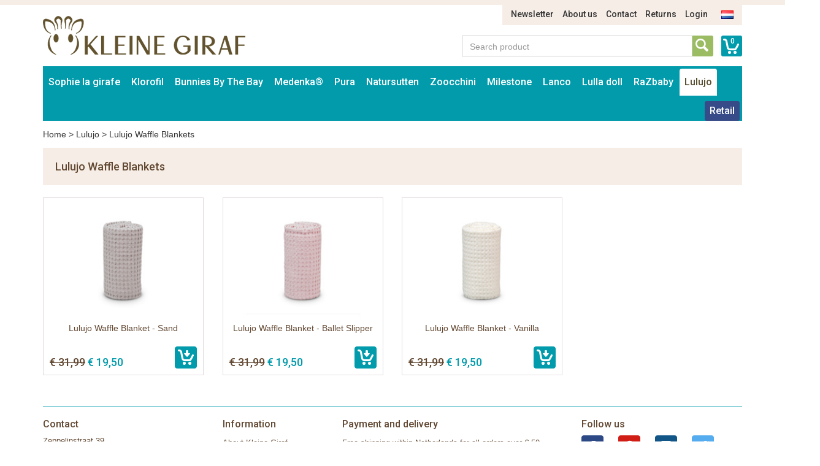

--- FILE ---
content_type: text/css
request_url: https://www.natursutten.nl/build/assets/css/site-d2abe9a892.css
body_size: 8576
content:
body {
    border-top: 8px solid #F6EDE6;
    font-family: arial, helvetica, sans-serif;
    font-size: 16px;
    line-height: 24px;
    color: #624832;
}

a {
    color: #019BAB;
}

p a {
    text-decoration: underline;
}

p.smaller {
    font-size: 14px;
}

a:focus,
a:hover {
    color: #584D2F;
}

h1 {
    color: #624832;
    font-size: 18px;
    font-family: 'Roboto', sans-serif;
    font-weight: 500;
    line-height: normal;
    margin-top: 0;
}

h1.with-border {
    border-bottom: 1px dotted #E5E0E0;
    padding-bottom: 10px;
    margin-bottom: 20px;
}

h2 {
    color: #624832;
    font-size: 18px;
    font-family: 'Roboto', sans-serif;
    font-weight: 500;
    line-height: normal;
    margin-top: 0;
}

h2.form-legend {
    color: #34AFBC;
    padding-bottom: 5px;
    margin-bottom: 6px;
    border-bottom: 1px solid #eee;
}

h3 {
    color: #624832;
    font-size: 16px;
    font-family: 'Roboto', sans-serif;
    font-weight: 500;
}

h4 {
    color: #019BAB;
    font-size: 16px;
    font-family: 'Roboto', sans-serif;
    font-weight: 500;
    line-height: normal;
    margin-top: 20px;
    margin-bottom: 0;
}

h4:hover {
    cursor: pointer;
}

.clear {
    clear: both;
}

.logo {
    display: block;
    width: 330px;
    height: 70px;
    margin-bottom: 5px;
    margin-top: -28px;
}

.nav-top-ul {
    line-height: 31px;
    height: 33px;
    background-color: #F6EDE6;
    list-style: none;
    padding: 0 7px;
    font-size: 14px;
    float: right;
    font-family: 'Roboto', sans-serif;
    font-weight: 500;
}

.nav-top-li {
    float: left;
}

.nav-top-a {
    color: #333333;
    display: block;
    padding: 0 7px;
}

.nav-top-li.active .nav-top-a,
.nav-top-li:focus .nav-top-a,
.nav-top-li:hover .nav-top-a,
.nav-top-a:focus,
.nav-top-a:hover {
    text-decoration: underline;
    color: #019BAB;
}

.nav-top-a.logout {
    color: red;
}

.nav-locale-li {
    float: left;
    position: relative;
    margin-left: 15px;
}

.nav-locale-a,
.nav-locale-a:focus,
.nav-locale-a:hover {
    display: block;
    padding: 0 7px;
    text-decoration: none;
}

.nav-locale-child-a {
    padding-right: 7px;
}

.nav-locale-child-a img {
    height: 14px;
    width: 20px;
}

.search-and-cart {
    padding-top: 7px;
}

.search-small {
    display: none;
}

.form-control-search {
    border-radius: 0;
    box-shadow: none;
    font-size: 14px !important;
}

.twitter-typeahead {
    width: 100% !important;
    float: left !important;
}

.loading {
    background: transparent url('/img/loading.gif') no-repeat scroll right center content-box;
    background-size: contain;
}

.tt-query,
.tt-hint {
    width: 396px;
    height: 30px;
    padding: 8px 12px;
    line-height: 30px;
    border: 2px solid #ccc;
    border-radius: 8px;
    outline: none;
}

.tt-query {
    box-shadow: inset 0 1px 1px rgba(0, 0, 0, 0.075);
}

.tt-input {
    background-color: white !important;
}

.tt-menu {
    top: 21px;
    width: 100%;
    border: 1px solid #66AFE9;
    background-color: #fff;
    border-radius: 0;
    outline: 0px none;
    border-top: none;
}

.tt-suggestion {
    padding: 2px 12px;
    line-height: 25px;
    height: 25px;
}

.tt-suggestion:hover,
.tt-suggestion.tt-cursor {
    cursor: pointer;
    background-color: #F6EDE6;
}

.tt-suggestion span.title {
    max-width: 290px;
    white-space: nowrap;
    overflow: hidden;
    text-overflow: ellipsis;
    float: left;
}

.tt-suggestion span.number {
    color: grey;
    font-size: 12px;
    float: right;
    display: inline-block;
}

.tt-spinner {
    position: absolute;
    right: 45px;
    top: 8px;
    z-index: 2;
    font-size: 17px;
    opacity: 0.5;
    display: none;
}

.btn-search {
    background: url('/assets/images/icon_search.png') 6px 5px no-repeat #9BBC62;
    width: 35px;
    height: 34px;
}

.btn-search:focus,
.btn-search:hover {
    background-color: #584E2F;
}

.cart-info {
    border-radius: 3px;
    color: white;
    display: block;
    float: left;
    font-family: "Roboto", sans-serif;
    font-size: 12px;
    font-weight: 500;
    height: 34px;
    line-height: 19px;
    text-align: center;
    text-indent: 2px;
    width: 34px;
    background: url('/assets/images/icon_cart.png') 3px -30px no-repeat #019BAB;
    float: right;
    margin-left: 13px;
}

.cart-info:focus,
.cart-info:hover {
    background-color: #9bbc62;
    text-decoration: none;
    color: white;
}

nav.main {
    min-height: 48px;
    line-height: 44px;
    background-color: #029BAB;
    margin-top: 10px;
    width: auto;
    padding-left: 0;
    padding-right: 0;
}

/* clearfix */
nav.main:after {
    visibility: hidden;
    display: block;
    font-size: 0;
    content: " ";
    clear: both;
    height: 0;
}

* html nav.main {
    zoom: 1;
}

/* IE6 */
*:first-child + html nav.main {
    zoom: 1;
}

/* IE7 */

nav.main .nav-bars {
    display: none;
}

.nav-main-ul {
    list-style: none;
    padding: 0;
    margin-bottom: 0;
    margin-left: 0;
    margin-right: 0;
}

.nav-main-li {
    float: left;
    padding: 4px 0 0;
    margin: 0 1px;
    position: relative;
    width: auto;
}

.nav-main-orderform {
    float: right;
    margin: 1px 4px 0 1px;
}

.nav-main-a {
    color: white;
    font-size: 16px;
    font-family: 'Roboto', sans-serif;
    font-weight: 500;
    display: block;
    padding: 0 8px;
    -webkit-border-top-left-radius: 4px;
    -webkit-border-top-right-radius: 4px;
    -moz-border-radius-topleft: 4px;
    -moz-border-radius-topright: 4px;
    border-top-left-radius: 4px;
    border-top-right-radius: 4px;
}

.nav-main-orderform a {
    background-color: #374B88;
    border-radius: 3px;
    line-height: 32px;
    margin-top: 4px;
}

.nav-main-a:focus {
    color: #584E2F;
    text-decoration: none;
}

.nav-main-li.active .nav-main-a,
.nav-main-li:focus .nav-main-a,
.nav-main-li:hover .nav-main-a,
.nav-main-a:focus,
.nav-main-a:hover {
    color: #584E2F;
    background-color: white;
    text-decoration: none;
}

.nav-main-a-home {
    text-indent: -9999px;
    width: 41px;
    height: 18px;
    margin-top: 11px;
    overflow: hidden;
    background: url('/assets/images/icon_home.png') top center no-repeat;
}

.nav-main-li.active .nav-main-a-home,
.nav-main-li:focus .nav-main-a-home,
.nav-main-li:hover .nav-main-a-home,
.nav-main-a-home:focus,
.nav-main-a-home:hover {
    background: url('/assets/images/icon_home.png') bottom center no-repeat transparent;
}

.nav-main-a-expand {
    display: none;
}

.nav-main-child-ul {
    z-index: 999;
    background: white;
    visibility: hidden;
    border-right: 1px solid #019BAB;
    border-bottom: 1px solid #019BAB;
    border-left: 1px solid #019BAB;
    position: absolute;
    left: -1px;
    top: 48px;
    list-style: none;
    padding: 10px 8px;
    font-family: arial, helvetica, sans-serif;
    font-size: 14px;
    line-height: 24px;
}

.nav-main-child-li {
    white-space: nowrap;
}

.nav-main-child-a {
    color: #594E30;
    display: block;
    -webkit-border-bottom-right-radius: 4px;
    -webkit-border-bottom-left-radius: 4px;
    -moz-border-radius-bottomright: 4px;
    -moz-border-radius-bottomleft: 4px;
    border-bottom-right-radius: 4px;
    border-bottom-left-radius: 4px;
}

.nav-main-child-li.active .nav-main-child-a,
.nav-main-child-li:focus .nav-main-child-a,
.nav-main-child-li:hover .nav-main-child-a,
.nav-main-child-a:focus,
.nav-main-child-a:hover {
    color: #019BAB;
    text-decoration: underline;
}

.nav-main-li:focus .nav-main-child-ul,
.nav-main-li:hover .nav-main-child-ul {
    visibility: visible;
}

.nav-main-li > .nav-main-child-ul {
    min-width: 100%;
    min-width: calc(100% + 2px);
}

.nav-secondary-lines {
    color: #e2e2e2;
}

.nav-secondary-lines:last-of-type {
    display: none;
}

.breadcrumb {
    background: none;
    border-radius: 0;
    padding: 0;
    margin: 10px 0;
    font-size: 14px;
    color: #333333;
}

.breadcrumb a {
    color: #333333;
}

.breadcrumb a:focus,
.breadcrumb a:hover {
    color: #019BAB;
    text-decoration: underline;
}

.intro {
    padding: 20px 20px 10px 20px;
    background: #F6EDE6;
    box-sizing: border-box;
    margin-bottom: 20px;
    font-size: 15px;
}

.intro-home {
    margin-top: 20px;
    background: #FFFFFF;
}

.product-small-cnt,
.news-small-cnt {
    margin-bottom: 30px;
}

.brand-small-a,
.product-small-a,
.news-small-a {
    border: 1px solid #E1DBDB;
    display: block;
    height: 290px;
    width: 262px;
    max-width: 100%;
    position: relative;
    transition: border 200ms ease-out;
}

.brand-small-a {
    height: 133px;
}

.news-small-a {
    height: 225px;
    width: 100%;
}

.product-small-a:hover,
.product-small-a:focus,
.news-small-a:hover,
.news-small-a:focus {
    border-color: #019BAB;
}

.brand-small-img,
.product-small-img,
.news-small-img {
    width: 100%;
    max-width: 100%;
    height: auto;
    line-height: 100%;
    color: #999 !important;
    background-color: white;
    text-align: center;
    position: absolute;
    left: 0;
    top: 0;
    padding: 10px;
}

.product-small-img img,
.news-small-img img {
    max-width: 100%;
}

.brand-small-img img {
    display: inline-block;
}

.news-small-img {
    line-height: 153px;
}

.product-small-title {
    color: #624832;
    text-align: center;
    position: absolute;
    left: 0;
    top: 200px;
    width: 100%;
    font-size: 14px;
    padding: 0 8px;
}

.news-small-title {
    color: white;
    text-align: center;
    position: absolute;
    left: 0;
    top: 153px;
    width: 100%;
    height: 70px;
    font-size: 14px;
    line-height: 20px;
    overflow: hidden;
    padding: 15px 10px 15px 10px;
    background: rgba(1, 155, 171, 0.8);
}

.brand-category-title,
.product-small-price {
    color: #019bab;
    font-size: 18px;
    font-family: 'Roboto', sans-serif;
    font-weight: 500;
    line-height: normal;
    position: absolute;
    left: 10px;
    bottom: 10px;
}

.brand-category-title {
    left: 0;
    width: 100%;
    text-align: center;
}

.product-small-go,
.product-small-cart-add {
    position: absolute;
    right: 10px;
    bottom: 10px;
    height: 36px;
    width: 36px;
    text-indent: -999px;
    overflow: hidden;
    border: 0;
    background: url('/assets/images/icon_cart_add.png') top center no-repeat;
}

.product-small-cart-add:focus,
.product-small-cart-add:hover {
    background: url('/assets/images/icon_cart_add.png') bottom center no-repeat transparent;
}

.product-small-go {
    border-radius: 4px;
    background: url("/assets/images/icon_arrow.png") no-repeat scroll 14px 9px #019BAB;
}

.product-small-go:focus,
.product-small-go:hover {
    background-color: #846A54;
}

.carousel.slide .carousel-inner {
    width: 100%;
    height: 290px;
    overflow: hidden;
}

.carousel.slide {
    margin-bottom: 20px;
    position: relative;
}

.carousel.slide:before {
    content: "";
    height: 100%;
    position: absolute;
    width: 15px;
    background-color: #FFFFFF;
    z-index: 1;
    left: 0;
}

.carousel.slide:after {
    content: "";
    height: 100%;
    position: absolute;
    width: 15px;
    background-color: #FFFFFF;
    z-index: 1;
    right: 0;
    top: 0;
}

.carousel-nav {
    background: url("/assets/images/icon_arrow.png") no-repeat scroll 11px 6px #9bbc62;
    border-radius: 3px;
    height: 30px;
    position: absolute;
    right: 0;
    top: 130px;
    width: 30px;
    z-index: 2;
}

.carousel-nav.carousel-nav-prev {
    background-position: 7px -21px;
    left: 0;
}

.carousel-nav:focus,
.carousel-nav:hover {
    background-color: #019BAB;
}

.brand-logo-small {
    display: block;
    margin-right: 30px;
    background-color: #e2e2e2;
    color: #888;
    line-height: 80px;
    text-align: center;
    font-size: 13px;
    margin-bottom: 30px;
}

.brand-logo-large {
    width: 260px;
    height: 126px;
    display: block;
    background-color: #e2e2e2;
    color: #888;
    line-height: 126px;
    text-align: center;
    font-size: 13px;
}

.brand-logo-large img {
    vertical-align: top;
}

.brand-logo-small:active,
.brand-logo-small:hover {
    background-color: #eee;
    text-decoration: none;
    color: #888;
}

.brand-logo-small:last-child {
    margin-right: 0;
}

.brand-logo-small-img {
    display: block;
}

.addthis_sharing_toolbox {
    position: absolute;
    right: 16px;
    top: 4px;
}

.product-large-img {
    margin: 7px auto 20px;
    width: 360px;
    max-width: 100%;
    height: auto;
    line-height: 100%;
    color: #999 !important;
    background-color: #f2f2f2;
    text-align: center;
}

.product-large-img img {
    max-width: 100%;
}

.no-product-img {
    display: block;
    line-height: 240px;
}

.product-large-preview-cnt {
    background: #F6EDE6;
    padding: 6px 0 0 6px;
    text-align: left;
    margin-bottom: 1em;
}

.product-large-preview-img {
    width: 79px;
    height: 79px;
    margin: 0px 6px 6px 0;
}

.product-large-preview-img:hover {
    cursor: pointer;
}

.product-download {
    width: 79px;
    line-height: 79px;
    margin: 0px 6px 6px 0;
    background-color: white;
    text-align: center;
    display: inline-block;
}

.product-download i {
    font-size: 40px;
    display: inline-block;
    vertical-align: middle;
    line-height: 79px;
}

.product-large-price {
    color: #019bab;
    font-size: 18px;
    font-family: 'Roboto', sans-serif;
    font-weight: 500;
    line-height: normal;
    margin-right: 10px;
    display: inline-block;
}

.product-large-selector {
    display: inline-block;
    width: auto;
    max-width: 200px;
    margin-right: 15px;
    padding-top: 3px !important;
}

.product-stock {
    font-size: 14px;
}

.product-stock-yes {
    color: #9BBC62;
}

.product-stock-no {
    color: #f9342f;
}

.cart-header-row {
    color: #333333;
    font-size: 14px;
    margin: 0 0 20px 0;
}

.cart-header-row > div {
    background: #F6EDE6;
    height: 30px;
    line-height: 30px;
}

.cart-product-row {
    min-height: 75px;
    line-height: 75px;
}

.cart-widget-row {
    font-size: 14px;
}

.product-cart-img {
    width: 75px;
    height: 75px;
    margin-top: 7px;
    border: 1px solid #E5DEDE;
    float: left;
    margin-right: 20px;
    line-height: 75px;
    color: #999 !important;
    background-color: #f2f2f2;
    text-align: center;
    position: relative;
}

.product-cart-img img {
    width: 73px;
    height: 73px;
    position: absolute;
    top: 0;
    left: 0;
}

.cart-product-title {
    font-size: 16px;
    color: #624832;
    margin-top: 26px;
    line-height: 20px;
}

.cart-article-number {
    font-size: 16px;
    color: #ADACAC;
    line-height: 20px;
}

.cart-price {
    color: #624832;
    font-size: 18px;
    font-family: 'Roboto', sans-serif;
    font-weight: 500;
    line-height: normal;
    display: inline-block;
}

.row-total {
    font-size: 22px;
    font-family: 'Roboto', sans-serif;
    font-weight: 500;
    line-height: normal;
}

.row-total-small {
    font-weight: bold;
}

.product-cart-price {
    color: #019bab;
}

.cart-amount {
    display: inline-block;
    width: 70px;
    text-align: center;
}

.cart-remove {
    border-radius: 3px;
    color: white;
    display: inline-block;
    height: 34px;
    width: 34px;
    line-height: 1px;
    border: 0;
    position: relative;
    top: 11px;
    background: url('/assets/images/icon_cross.png') 8px 8px no-repeat #F6EDE6;
    margin: 1px 0 -12px 10px;
}

.cart-remove:focus,
.cart-remove:hover {
    background: url('/assets/images/icon_cross.png') 8px -41px no-repeat #019BAB;
    cursor: pointer;
}

.cart-pay-row {
    margin-top: 40px;
    margin-bottom: 35px;
}

.cart-continue {
    line-height: 35px;
    display: block;
    transition: all 0.2s linear;
}

.cart-continue:hover,
.cart-continue:focus,
.cart-continue:active {
    padding-right: 5px;
    text-decoration: none;
    color: #9BBC62;
}

#salesaddresses-filter {
    position: absolute;
    right: 83px;
    top: 10px;
    background: white;
    z-index: 1;
    padding: 5px 10px;
    border: 1px solid rgba(0, 0, 0, 0.15);
    box-shadow: 0 1px 4px -1px rgba(0, 0, 0, 0.3);
    border-radius: 0px;
}

#salesaddresses-filter .checkbox {
    margin: 1px 0;
}

#salesaddresses-map {
    width: 100%;
    height: 500px;
    border: 1px solid #DFD9D9;
    z-index: 0;
}

.cart-steps-ul {
    padding: 0;
    margin-top: 20px;
    margin-bottom: 30px;
    border-bottom: 1px solid #019bab;
}

.cart-steps-li {
    list-style: none;
    display: inline-block;
    padding: 3px 10px;
    margin: 0 5px 0 0;
    color: lightgrey;
}

.cart-steps-li:first-child {
    padding-left: 0;
}

.cart-steps-a {
    display: block;
}

.cart-steps-a:hover {
    text-decoration: none;
}

.cart-steps-li.active {
    background: #019bab;
    color: white;
    border: 1px solid #019bab;
    -webkit-border-top-left-radius: 3px;
    -webkit-border-top-right-radius: 3px;
    -moz-border-radius-topleft: 3px;
    -moz-border-radius-topright: 3px;
    border-top-left-radius: 3px;
    border-top-right-radius: 3px;
}

.inline-form {
    display: inline-block;
}

hr.blue {
    border-top: 1px solid #34AFBC;
    margin: 0;
}

hr.grey {
    border-top: 1px solid #DFD9D9;
    margin: 0;
}

hr.dotted {
    border-top: 1px dotted #E5E0E0;
}

.login-row-hr {
    display: none;
}

.hr-extra-margin {
    margin-top: 30px;
    margin-bottom: 30px;
}

footer {
    font-size: 13px;
    margin-top: 20px;
}

footer ul {
    list-style: none;
    padding: 0;
}

footer ul a {
    color: #624832;
}

.alert ul {
    padding: 10px 0 0 15px;
}

.alert-no-margin {
    margin-bottom: 0;
}

.subfooter {
    color: #afa9a9;
    font-size: 11px;
}

.subfooter a {
    color: #afa9a9;
}

.align-left {
    text-align: left;
}

.align-right {
    text-align: right;
}

.align-center {
    text-align: center;
}

.float-right {
    float: right;
}

label {
    margin-top: 5px;
    margin-bottom: 0;
    font-weight: normal;
}

label:after {
    content: ": ";
}

label.radio:after,
#salesaddresses-filter label:after,
.wants_mailings label:after,
.wants_invoices label:after,
.wants_orders label:after {
    content: "";
}

.radio-group label {
    display: block;
}

.row-margin-top {
    margin-top: 20px;
}

.row-margin-footer {
    margin-bottom: 20px;
}

.radio {
    margin: 0 8px 5px 0;
    display: inline-block;
    padding: 2px 1px 2px 4px;
}

.radio-address {
    display: block;
    margin-right: 0;
    margin-bottom: 10px;
}

.radio label {
    padding-left: 25px;
}

.radio-address label {
    display: block;
    height: 100%;
    padding-left: auto;
}

.form-group {
    margin-bottom: 5px;
}

.form-control {
    font-size: 16px;
    color: #624832;
    padding: 6px 12px 5px 12px;
}

.radio.selected {
    background: #f6ede6;
    border-radius: 5px
}

.radio input[type="radio"] {
    margin-top: -5px;
    margin-left: -23px;
}

.radio-address input[type="radio"] {
    margin-top: 4px;
    margin-left: -20px;
}

label.radio input[type="radio"] {
    width: auto;
}

.help-block {
    font-size: 14px;
    line-height: 17px;
    margin-top: 2px;
}

.tab-block {
    padding-top: 20px;
    padding-bottom: 20px;
}

#account table.table tr:first-child td {
    border-top: 0;
}

#account table.table tr td:first-child {
    width: 150px;
    font-weight: bold;
}

.tr-user-spacer,
.span-user,
.cart-product-span {
    display: none;
}

.btn {
    display: inline-block;
    border: 0;
    font-size: 16px;
    font-family: 'Roboto', sans-serif;
    font-weight: 500;
    line-height: normal;
    border-radius: 3px;
    padding: 8px 10px;
}

.btn-blue {
    color: white;
    background-color: #019BAB;

}

.btn-blue:focus,
.btn-blue:hover {
    background-color: #9bbc62;
    text-decoration: none;
    color: white;
}

.btn-default {
    color: white;
    background-color: #c2c2c2;
}

.btn-default:focus,
.btn-default:hover {
    background-color: #999;
    text-decoration: none;
    color: white;
}

.btn-success {
    color: white;
    background-color: #9bbc62;
}

.btn-default:focus,
.btn-default:hover {
    background-color: #999;
    text-decoration: none;
    color: white;
}

.btn-payment-method {
    margin-bottom: 15px;
    background-color: white;
    border: 1px solid #d2d2d2;
    width: 100%;
    height: 80px;
    color: #888;
    padding: 10px;
    font-size: 13px;
    position: relative;
}

.btn-payment-method img {
    display: block;
    margin: 0 auto;
}

.btn-payment-method span {
    display: block;
    position: absolute;
    bottom: 5px;
    left: 0;
    width: 100%;
    text-align: center;
    overflow: hidden;
}

.btn-payment-method:hover {
    background: #5CB85C;
    color: white;
    border-color: #4cae4c;
}

.btn-darkblue {
    color: white;
    background-color: #2C4985;
}

.btn-darkblue:focus,
.btn-darkblue:hover {
    background-color: #9bbc62;
    text-decoration: none;
    color: white;
}

.btn-icon-cart,
.btn-icon-cart:focus {
    text-indent: 30px;
    background-image: url('/assets/images/icon_cart.png');
    background-position: 6px 3px;
    background-repeat: no-repeat;
}

.btn-icon-arrow-right,
.btn-icon-arrow-right:focus {
    padding-right: 40px;
    background-image: url('/assets/images/icon_arrow.png');
    background-attachment: scroll;
    background-position: right 8px;
    background-repeat: no-repeat;
    border-right: 8px solid transparent;
}

.btn-icon-retailer,
.btn-icon-retailer:focus {
    text-indent: 30px;
    background-image: url('/assets/images/icon_retailer.png');
    background-position: 6px 6px;
    background-repeat: no-repeat;
}

.btn-icon-customer,
.btn-icon-customer:focus {
    text-indent: 30px;
    background-image: url('/assets/images/icon_customer.png');
    background-position: 6px 4px;
    background-repeat: no-repeat;
}

.btn-icon-key,
.btn-icon-key:focus {
    text-indent: 30px;
    background-image: url('/assets/images/icon_key.png');
    background-position: 6px 5px;
    background-repeat: no-repeat;
}

.btn .glyphicon {
    top: 2px;
}

.btn span.glyphicon {
    margin-right: 10px;
}

.btn span.glyphicon-remove {
    margin-right: 0;
}

.nav-tabs > .active > a, .nav-tabs > .active > a:hover {
    outline: none;
}

#new-invoice-address,
#new-delivery-address {
    display: none;
}

#new-invoice-address .help-block,
#new-delivery-address .help-block {
    display: none;
}

#new-invoice-address .has-error input,
#new-delivery-address .has-error input {
    background-color: #FFD7D6;
}

.news-item-img {
    width: 260px;
    height: 200px;
    line-height: 200px;
    color: #999 !important;
    text-align: center;
}

.news-item-img img {
    max-width: 100%;
    vertical-align: top;
}

.news-item-img-container {
    padding-bottom: 0.5em;
    padding-left: 0px;
    padding-right: 0px;
}

.news-item-date {
    font-size: 12px;
    color: #777;
    margin: -15px 0 10px 0;
}

.news-item-ul {
    padding-left: 0px;
    list-style: none;
}

.news-item-li:first-child,
.news-item-li:nth-of-type(2) {
    display: none;
}

.news-item-li-date {
    color: #666;
}

.new-address-tip {
    font-size: 11px;
    font-style: italic;
    margin-left: -20px;
}

td {
    vertical-align: middle !important;
}

.row-orderform-category {
    margin: 0px 15px;
    border-bottom: 1px solid #ddd;
    height: 50px;
    line-height: 50px;
    user-select: none;
    background-color: #e6e6e6;
}

.row-orderform {
    height: 57px;
    line-height: 57px;
    margin: 0 15px;
    border-bottom: 1px solid #ddd;
}

.row-orderform-category div:nth-child(1),
.row-orderform div:nth-child(1) {
    padding-left: 5px;
}

.row-orderform-category:hover {
    cursor: pointer;
}

.row-orderform-category.collapsed {
    background-color: white;
}

.row-orderform-category.collapsed:hover {
    background-color: #f2f2f2;
}

.row-orderform-category.collapsed strong {
    font-weight: normal;
}

.row-orderform-category.collapsed div:nth-child(n+2) {
    visibility: hidden;
}

.row-orderform:hover {
    background-color: #f8f8f8;
}

.product-orderform-img {
    width: 52px;
    height: 52px;
    display: block;
    background-color: #f2f2f2;
    border: 1px solid #eee;
    line-height: 48px;
    text-align: center;
    margin: 2px 0;
    padding: 0 !important;
}

.product-orderform-img img {
    width: 50px;
    height: 50px;
    line-height: 50px;
}

.product-orderform-amount {
    display: inline-block;
    width: 70px;
    text-align: center;
}

.product-orderform-product {
    line-height: 20px;
    margin-top: 10px;
    display: block;
}

.product-orderform-an {
    line-height: 15px;
    font-size: 13px;
    color: #a9a9a9;
}

.intro img, p img {
    max-width: 100%;
    height: auto;
}

label.radio label {
    padding-left: 0;
}

.glyphicon.spinning {
    animation: spin 1s infinite linear;
    -webkit-animation: spin2 1s infinite linear;
}

@keyframes spin {
    from {
        transform: scale(1) rotate(0deg);
    }
    to {
        transform: scale(1) rotate(360deg);
    }
}

@-webkit-keyframes spin2 {
    from {
        -webkit-transform: rotate(0deg);
    }
    to {
        -webkit-transform: rotate(360deg);
    }
}

.label {
    vertical-align: middle;
    padding: 0.2em 0.6em;
}

.text-small {
    font-size: 13px;
    opacity: 0.8;
}

@media print {
}

@media (min-width: 1200px) {
}

@media (min-width: 992px) and (max-width: 1199px) {
    .nav-main-a {
        font-size: 14px;
        padding: 0 5px;
    }
}

@media (min-width: 640px) and (max-width: 991px) {
    nav.main .nav-main-ul {
        float: left;
        width: 33.3333%;
        padding: 15px 3% 0 0;
    }

    nav.main .nav-main-li {
        width: 100%;
    }

    .nav-main-li,
    .nav-main-li.right {
        float: none;
    }
}

@media (min-width: 768px) and (max-width: 991px) {
}

@media (min-width: 640px) and (max-width: 768px) {
    .col-xs-6.fav-product .product-small-a {
        width: 100%;
    }
}

@media (min-width: 360px) and (max-width: 550px) {
    .news-small-a {
        height: 239px;
    }

    .news-small-title {
        height: 84px;
    }
}

@media (max-width: 1279px) {
    .logo {
        width: 100%;
        height: auto;
        margin-top: -11px;
    }

    .logo img {
        max-width: 100%;
    }

    .brand-logo-small-img {
        width: 100%;
        height: auto;
    }

    .product-large-preview-img {
        width: 62px;
        height: 62px;
    }

    .hide1279 {
        display: none;
    }
}

@media (max-width: 1199px) {
    .brand-logo-large {
        margin-bottom: 1em;
    }

    .news-row-hr {
        display: none;
    }

    .news-row-btn {
        margin-bottom: 15px;
    }

    .news-item-img {
        margin-bottom: 15px;
        width: 100%;
        height: auto;
    }

    .news-item-img-single {
        width: 260px;
        height: 200px;
    }

    .col-md-3.col-sm-6.footer-social img {
        margin-left: 5px !important;
    }
}

@media (max-width: 991px) {
    .nav-main-sm-container {
        background-color: #029BAB;
        padding: 0 15px 0 0;
    }

    .search-small {
        display: inline-block;
        float: right;
        margin: 7px 7px 0 0;
        width: calc(100% - 65px);
    }

    .search-and-cart {
        display: none;
    }

    .nav-top-ul {
        height: auto;
        margin-bottom: 15px;
    }

    nav.main {
        line-height: inherit;
    }

    nav.main .nav-bars {
        line-height: 48px;
        display: inline-block;
        cursor: pointer;
        font-size: 1.5em;
        color: #FFF;
        padding: 0 15px;
    }

    .nav-main-ul {
        padding: 15px 0 0 0;
    }

    .nav-main-li {
        padding: 0 0 15px 15px;
        margin: 0;
        position: relative;
        float: left;
        clear: left;
        width: 50%;
    }

    .nav-main-li.right {
        float: right;
        clear: right;
    }

    .nav-main-li.middle {
        float: none;
        clear: both;
        padding: 0;
    }

    .nav-main-home {
        width: 100%;
        display: none;
    }

    .nav-main-orderform {
        float: right;
        clear: right;
        text-align: left;
        padding-left: 15px;
    }

    .nav-main-orderform .nav-main-a {
        padding: 0 8px;
        display: inline-block;
    }

    .nav-main-li.nav-main-orderform:hover .nav-main-a,
    .nav-main-li.nav-main-orderform .nav-main-a:active,
    .nav-main-li.nav-main-orderform .nav-main-a:focus,
    .nav-main-li.nav-main-orderform .nav-main-a:visited {
        background-color: #374B88;
    }

    nav.main .nav-main-li.nav-main-orderform:hover .nav-main-a:hover,
    nav.main .nav-main-li.nav-main-orderform .nav-main-a:hover {
        color: #fff;
        background-color: #584E2F;
    }

    .nav-main-a-home {
        width: 24px;
    }

    .nav-main-a {
        padding: 0;
    }

    .nav-main-a,
    .nav-main-child-a,
    .nav-main-li:hover .nav-main-a,
    .nav-main-li.active .nav-main-a,
    .nav-main-a:active,
    .nav-main-a:visited,
    .nav-main-a:focus,
    .nav-main-a-expand:visited,
    .nav-main-a-expand:focus,
    .nav-main-a-expand:active,
    .nav-main-a-expand {
        background-color: transparent;
        color: #fff;
    }

    nav.main a:hover,
    nav.main a:active,
    nav.main a:focus,
    nav.main .nav-main-li:hover .nav-main-a:hover,
    nav.main .nav-main-li:hover .nav-main-a:active,
    nav.main .nav-main-li:hover .nav-main-a:focus,
    nav.main .nav-main-a:hover,
    nav.main .nav-main-a:active,
    nav.main .nav-main-a:focus,
    nav.main .nav-main-child-a:hover,
    nav.main .nav-main-child-a:active,
    nav.main .nav-main-child-a:focus,
    .nav-main-a-expand:hover {
        color: #584E2F;
        text-decoration: none;
    }

    nav.main a:visited,
    nav.main .nav-main-a:visited,
    nav.main .nav-main-child-a:visited {
        color: #fff;
    }

    .nav-main-a-expand {
        position: absolute;
        right: 0;
        top: 0;
        padding: 0 5px 5px 5px;
        font-size: 1.5em;
        cursor: pointer;
        z-index: 999;
        width: 25px;
        text-align: center;
    }

    .nav-main-child-ul {
        width: auto;
        z-index: 1;
        visibility: visible;
        border: 0;
        position: static;
        padding: 0 0 0 4px;
        background-color: transparent;
    }

    .nav-main-child-a {
        white-space: normal;
    }

    .nav-secondary-lines {
        color: #029BAB;
        line-height: 10px;
    }

    .news-small-cnt:last-child {
        display: none;
    }

    .news-item-text-container {
        padding-left: 0;
        padding-right: 0;
    }

    .news-highlighted:last-of-type {
        display: none;
    }

    .news-item-li:nth-of-type(2) {
        display: block;
    }

    .cart-price {
        font-size: 16px;
    }

    .cart-product-title,
    .cart-article-number {
        font-size: 14px;
    }

    .cart-product-title {
        margin-top: 9px;
    }

    #new-delivery-btn {
        margin-bottom: 14px;
    }

    footer {
        padding-bottom: 1em;
    }

    footer.col-md-3 {
        text-align: center;
    }
}

@media (max-width: 768px) {

    .subfooter {
        margin-top: 1em;
    }

    .login-row-hr {
        display: block;
        margin: 30px 15px;
    }

    .news-small-cnt:last-child {
        display: block;
    }

    .news-item-li:first-child {
        display: inline;
    }

    .news-row .col-md-12:last-of-type {
        display: none;
    }

    .news-row .news-highlighted:nth-last-of-type(2) {
        display: none;
    }

    .news-item-li:first-of-type {
        display: block;
    }

    .product-cart-img {
        display: none;
    }

    .carousel-nav {
        right: 14px;
    }

    .carousel-nav.carousel-nav-prev {
        left: 14px;
    }
}

@media (max-width: 640px) {
    .nav-main-orderform {
        white-space: nowrap;
    }

    .cart-product-row {
        line-height: normal;
    }

    .cart-product-row .align-right,
    .user-invoice-date .text-right {
        text-align: left;
    }

    .cart-product-hr {
        margin: 14px 0;
    }

    .cart-steps-li:first-child {
        padding-left: 10px;
    }

    .row-total {
        font-size: 16px;
    }

    .row-delivery-cost {
        font-size: 12px;
        margin-bottom: 14px;
    }

    .cart-product-fullwidth {
        padding: 0;
        width: 100%;
        margin: 0 15px 14px;
    }

    #client-user-tabs .user-tab-li,
    .cart-steps-li {
        width: 100%;
        float: none;
    }

    #client-user-tabs .user-tab-a {
        border: 1px solid #DDD;
    }

    #client-user-tabs .active .user-tab-a {
        background-color: #DDD;
    }

    .user-ordered-products {
        margin-top: 14px;
    }

    .user-invoice-date {
        margin-bottom: 14px;
    }

    .user-invoice-p {
        margin-bottom: 0;
    }

    .table-user,
    .thead-user,
    .tbody-user,
    .tr-user,
    .th-user,
    .td-user-addresses,
    .td-user-orders,
    .td-user-invoices,
    .td-user-order,
    .td-user-invoice {
        display: block;
    }

    .thead-user .tr-user,
    .cart-header-row {
        position: absolute;
        top: -9999px;
        left: -9999px;
    }

    .tr-user .td-user-addresses,
    .tr-user .td-user-orders,
    .tr-user .td-user-invoices,
    .tr-user .td-user-order,
    .tr-user .td-user-invoice,
    .cart-product-title,
    .cart-article-number,
    .product-cart-price,
    .cart-product-form {
        position: relative;
        padding-left: 25%;
        text-align: left;
        border-bottom: 0;
    }

    .tr-user .td-user-invoice {
        padding-left: 35%;
    }

    .tr-user .td-user-orders {
        padding-left: 40%;
    }

    .tr-user .td-user-invoices {
        padding-left: 45%;
    }

    .td-user-invoices .btn {
        font-size: 14px;
    }

    .span-user,
    .cart-product-span {
        display: block;
        position: absolute;
        left: 0;
        top: 0;
    }

    .span-user {
        padding: 8px 0 8px 8px;
    }

    .td-user-invoice .span-user {
        padding-left: 0px;
    }

    .cart-product-span {
        font-size: 12px;
        color: #624832;
        line-height: 20px;
        font-family: arial, helvetica, sans-serif;
    }

    .td-user-addresses:nth-of-type(3):before {
        padding-bottom: 10px;
    }

    .tr-user-spacer {
        display: block;
    }

    .tr-user-spacer:last-of-type {
        display: none;
    }

    .tr-user-spacer .td-spacer {
        border-top: 0;
        border-bottom: 0;
        padding: 1em;
    }
}

@media (max-width: 520px) {
    footer .col-xs-6 {
        width: 100%;
    }

    footer,
    .subfooter {
        text-align: center;
    }
}

@media (max-width: 450px) {

    .col-xs-4.home-brand-logo {
        width: 50%;
    }

    .col-xs-6.product-small-cnt {
        width: 50%;
    }

    .product-small-a {
        margin: 0 auto;
    }

    .fav-products-h2 {
        text-align: center;
    }

    .nav-main-li,
    .nav-main-li.right,
    .nav-main-orderform {
        float: none;
        padding-left: 15px;
    }
}

@media (max-width: 359px) {

    .row-delivery-cost .col-xs-9,
    .row-total .col-xs-9 {
        width: 70%;
    }

    .row-delivery-cost .col-xs-3,
    .row-total .col-xs-3 {
        width: 30%;
    }

    .cart-article-number {
        font-size: 12px;
    }
}

@media (max-width: 767px) {
    .product-small-a {
        width: 100%;
        height: auto;
        aspect-ratio: 262 / 290;
    }

    .product-small-title {
        top: auto;
        bottom: 50px;
    }
}

@media (max-width: 450px) {
    .product-small-title {
        bottom: 42px;
        font-size: 10px;
        line-height: 1.2;
        max-height: 2.4em;
        overflow: hidden;
    }

    .product-small-price {
        font-size: 12px;
        bottom: 8px;
    }

    .product-small-go,
    .product-small-cart-add {
        height: 28px;
        width: 28px;
        bottom: 8px;
        background-size: 28px;
    }
}
/*# sourceMappingURL=site.css.map */
